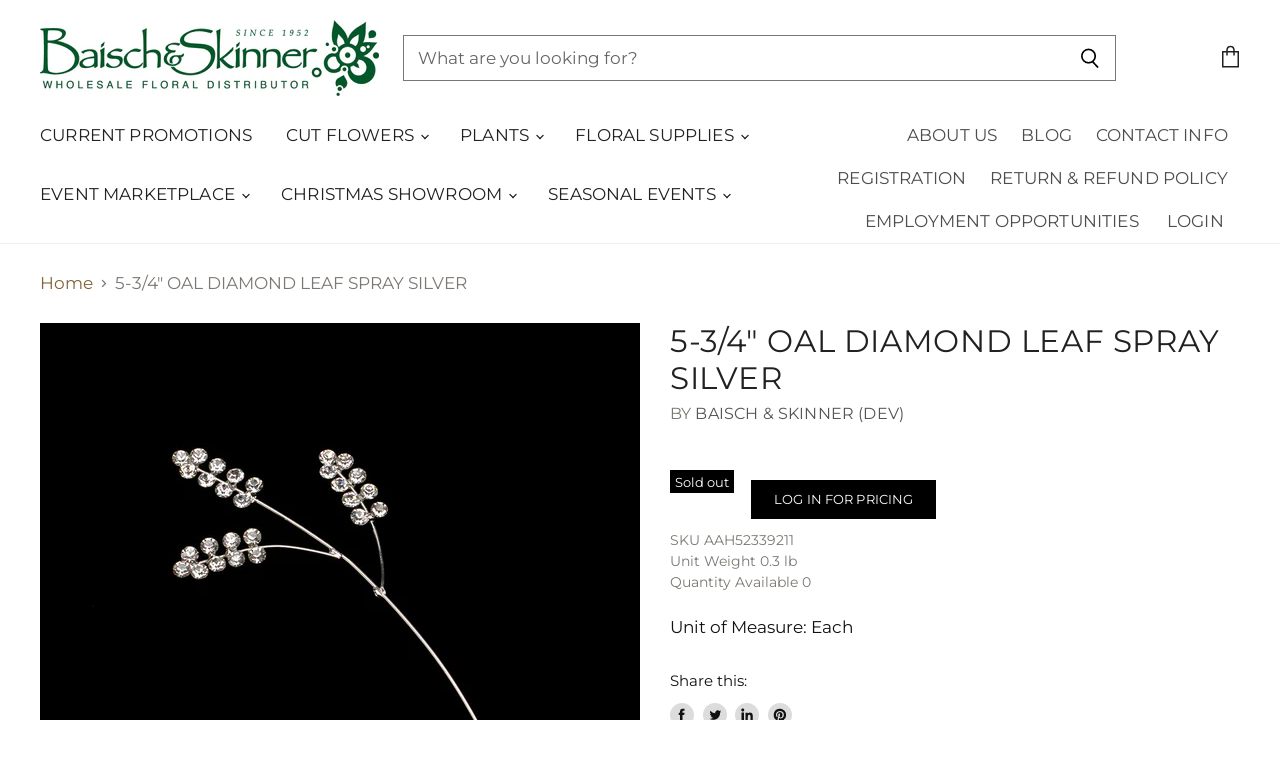

--- FILE ---
content_type: text/html; charset=utf-8
request_url: https://baischandskinner.com/products/5-3-4oal-diamond-leaf-spray-silver?view=_recently-viewed
body_size: 1212
content:














  

  
  
  
  
  
  
  
  







<li
  class="productgrid--item  imagestyle--cropped-medium        product-recently-viewed-card"
  data-product-item
  
    data-recently-viewed-card
  
>
  

  
  

<script type="application/json" data-product-data>
    {"id":4256685457489,"title":"5-3\/4\" OAL DIAMOND LEAF SPRAY SILVER","handle":"5-3-4oal-diamond-leaf-spray-silver","description":"","published_at":"2025-06-13T00:35:05-05:00","created_at":"2019-10-14T16:11:20-05:00","vendor":"Baisch \u0026 Skinner (Dev)","type":"Market Place Novelty","tags":["Closeout","Sale"],"price":385,"price_min":385,"price_max":385,"available":false,"price_varies":false,"compare_at_price":385,"compare_at_price_min":385,"compare_at_price_max":385,"compare_at_price_varies":false,"variants":[{"id":30730828251217,"title":"Default Title","option1":"Default Title","option2":null,"option3":null,"sku":"AAH52339211","requires_shipping":true,"taxable":true,"featured_image":null,"available":false,"name":"5-3\/4\" OAL DIAMOND LEAF SPRAY SILVER","public_title":null,"options":["Default Title"],"price":385,"weight":136,"compare_at_price":385,"inventory_management":"shopify","barcode":"","requires_selling_plan":false,"selling_plan_allocations":[]}],"images":["\/\/baischandskinner.com\/cdn\/shop\/files\/media_8206d143-4fe7-4ce6-8113-6215db33bf22.jpg?v=1769164476"],"featured_image":"\/\/baischandskinner.com\/cdn\/shop\/files\/media_8206d143-4fe7-4ce6-8113-6215db33bf22.jpg?v=1769164476","options":["Title"],"media":[{"alt":null,"id":45735616872751,"position":1,"preview_image":{"aspect_ratio":0.948,"height":1080,"width":1024,"src":"\/\/baischandskinner.com\/cdn\/shop\/files\/media_8206d143-4fe7-4ce6-8113-6215db33bf22.jpg?v=1769164476"},"aspect_ratio":0.948,"height":1080,"media_type":"image","src":"\/\/baischandskinner.com\/cdn\/shop\/files\/media_8206d143-4fe7-4ce6-8113-6215db33bf22.jpg?v=1769164476","width":1024}],"requires_selling_plan":false,"selling_plan_groups":[],"content":""}
  </script>

  <article class="productitem" data-product-item-content>
    <div class="product-recently-viewed-card-time" data-product-handle="5-3-4oal-diamond-leaf-spray-silver">
      <button
        class="product-recently-viewed-card-remove"
        aria-label="close"
        data-remove-recently-viewed
      >
        
                                                                            <svg class="icon-remove "    aria-hidden="true"    focusable="false"    role="presentation"    xmlns="http://www.w3.org/2000/svg" width="10" height="10" viewBox="0 0 10 10" fill="none">          <title>Remove icon</title>        <path fill-rule="evenodd" clip-rule="evenodd" d="M4.11611 5.00001L0.327286 8.78884L1.21117 9.67272L5 5.88389L8.78883 9.67272L9.67271 8.78884L5.88388 5.00001L9.67271 1.21118L8.78882 0.327301L5 4.11613L1.21117 0.327301L0.327286 1.21118L4.11611 5.00001Z" fill="currentColor"/>    </svg>                          

      </button>
    </div>
    
    <a
      class="productitem--image-link"
      href="/products/5-3-4oal-diamond-leaf-spray-silver"
      tabindex="-1"
      data-product-page-link
    >
      <figure class="productitem--image" data-product-item-image>
        
          
          

  
    <noscript data-rimg-noscript>
      <img
        
          src="//baischandskinner.com/cdn/shop/files/media_8206d143-4fe7-4ce6-8113-6215db33bf22_384x405.jpg?v=1769164476"
        

        alt="5-3/4&quot; OAL DIAMOND LEAF SPRAY SILVER"
        data-rimg="noscript"
        srcset="//baischandskinner.com/cdn/shop/files/media_8206d143-4fe7-4ce6-8113-6215db33bf22_384x405.jpg?v=1769164476 1x, //baischandskinner.com/cdn/shop/files/media_8206d143-4fe7-4ce6-8113-6215db33bf22_768x810.jpg?v=1769164476 2x, //baischandskinner.com/cdn/shop/files/media_8206d143-4fe7-4ce6-8113-6215db33bf22_1021x1077.jpg?v=1769164476 2.66x"
        class="productitem--image-primary"
        
        
      >
    </noscript>
  

  <img
    
      src="//baischandskinner.com/cdn/shop/files/media_8206d143-4fe7-4ce6-8113-6215db33bf22_384x405.jpg?v=1769164476"
    
    alt="5-3/4&quot; OAL DIAMOND LEAF SPRAY SILVER"

    
      data-rimg="lazy"
      data-rimg-scale="1"
      data-rimg-template="//baischandskinner.com/cdn/shop/files/media_8206d143-4fe7-4ce6-8113-6215db33bf22_{size}.jpg?v=1769164476"
      data-rimg-max="1024x1080"
      data-rimg-crop=""
      
      srcset="data:image/svg+xml;utf8,<svg%20xmlns='http://www.w3.org/2000/svg'%20width='384'%20height='405'></svg>"
    

    class="productitem--image-primary"
    
    
  >



  <div data-rimg-canvas></div>


        

        
        
<span class="productitem--badge badge--soldout">
    Sold out
  </span>
          
      </figure>
    </a><div class="productitem--info">
      
        
      

      

      
        <span class="productitem--vendor">
          Baisch & Skinner (Dev)
        </span>
      

      <h2 class="productitem--title">
        <a href="/products/5-3-4oal-diamond-leaf-spray-silver" data-product-page-link >
          5-3/4" OAL DIAMOND LEAF SPRAY SILVER
        </a>
      </h2>

      
        

  <a class="button-primary" href="/account/login">
  	Log in for pricing
  </a>



      

      
        <div class="productitem--ratings">
          <span class="shopify-product-reviews-badge" data-id="4256685457489">
            <span class="spr-badge">
              <span class="spr-starrating spr-badge-starrating">
                <i class="spr-icon spr-icon-star-empty"></i>
                <i class="spr-icon spr-icon-star-empty"></i>
                <i class="spr-icon spr-icon-star-empty"></i>
                <i class="spr-icon spr-icon-star-empty"></i>
                <i class="spr-icon spr-icon-star-empty"></i>
              </span>
            </span>
          </span>
        </div>
      

      

      
        <div class="productitem--description">
          <p></p>

          
        </div>
      
    </div>

    
  </article>

  

  
</li>

